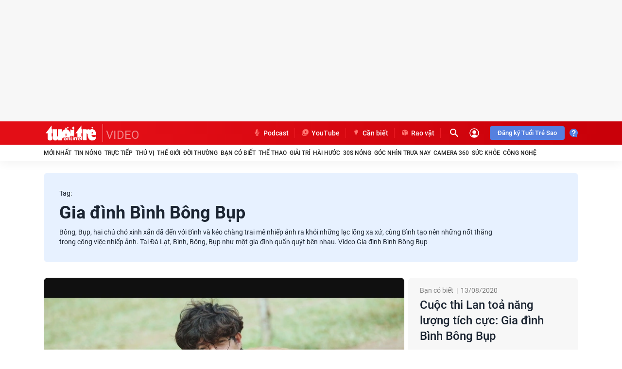

--- FILE ---
content_type: text/json; charset=utf-8
request_url: https://s5.tuoitre.vn/showvote-reaction.htm?newsid=88298&m=viewreact
body_size: 204
content:
{"Success":true,"Message":"Success","Type":0,"Total":0,"Data":[{"TotalStar":3,"TotalVotes":3,"Type":2,"UserTotal":5,"AvgStarCount":0.0},{"TotalStar":2,"TotalVotes":2,"Type":3,"UserTotal":0,"AvgStarCount":0.0}]}